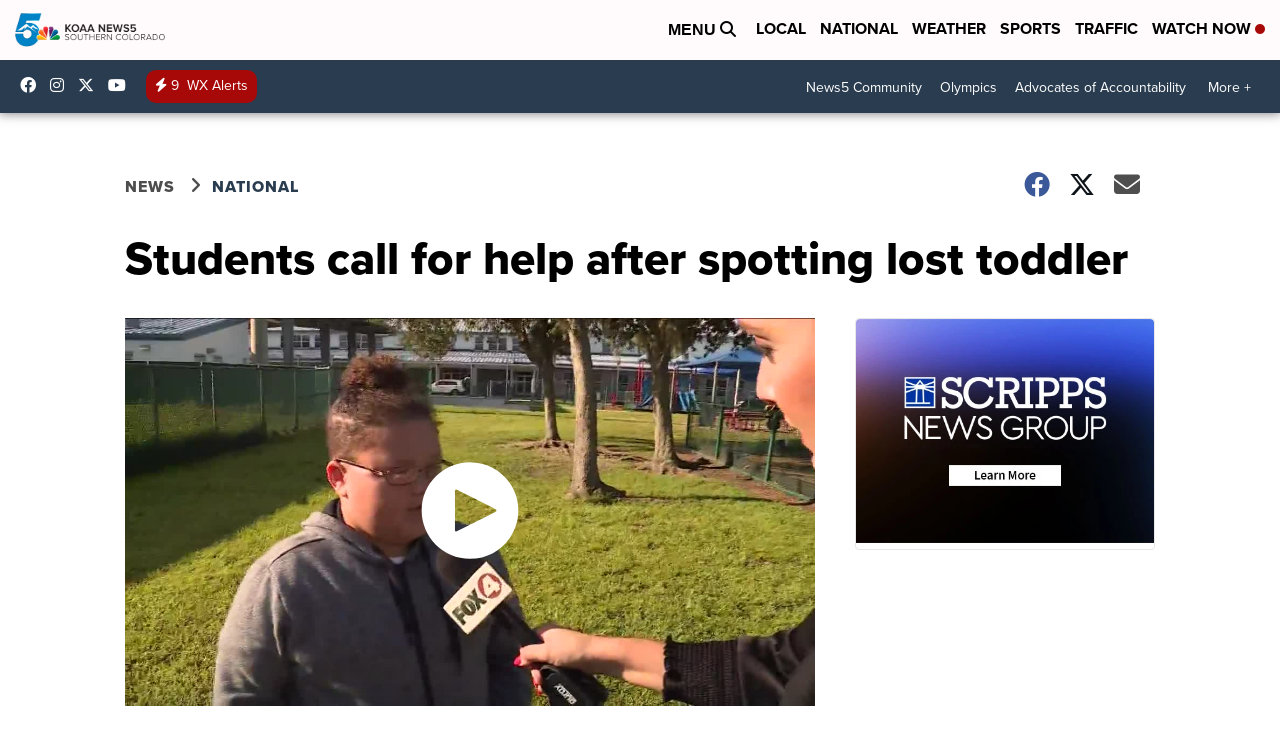

--- FILE ---
content_type: application/javascript; charset=utf-8
request_url: https://fundingchoicesmessages.google.com/f/AGSKWxVvcYAxK0FVzkJlj1Td2AzdyQ9OyW-hkVZAEXedkRcDsFgdW3j4w5XynAgaNxIp_VsvQ2xMp9upAD0V90xS58CaxVbDd5ufi_76TvvSBlTFVeVz8IGTD5VcxKGiBYgfJZw32ymCT6gb0H47d8StnSHIxtztrW4Rgs7W3GqLFZVDvZ19ES6ARcSfh8f0/_/zaz-admanager./globaladprostyles./Api/Ad./bannerpump./adsense4.
body_size: -1290
content:
window['cb7cb797-bb39-45fd-a824-5fea209b00b5'] = true;